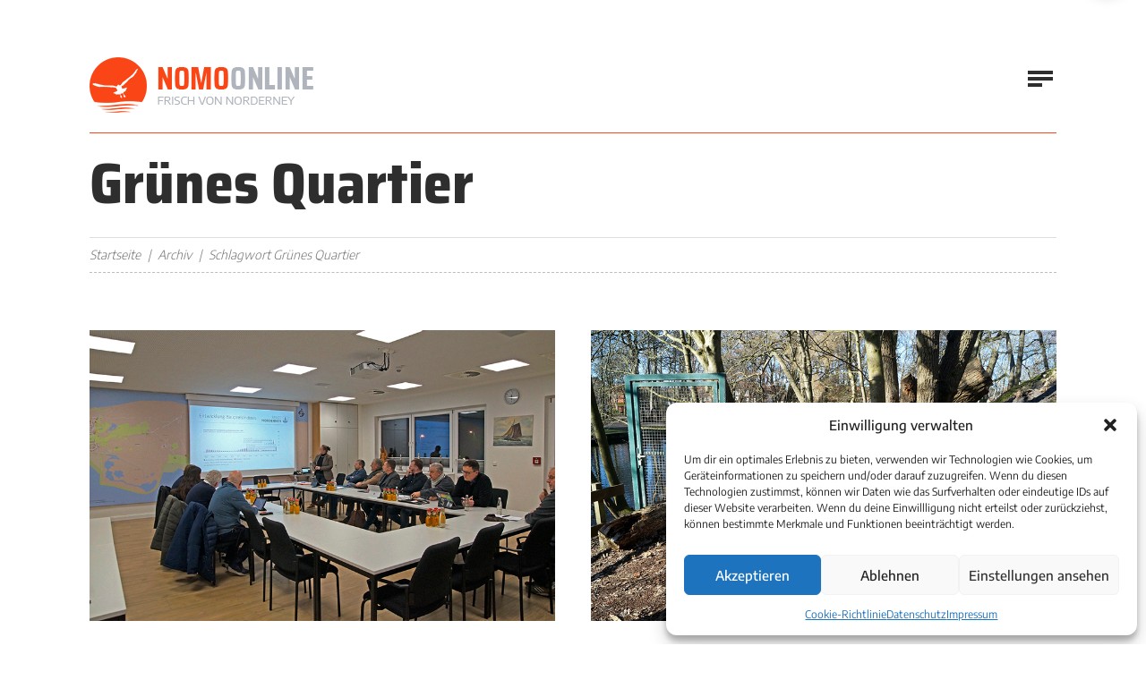

--- FILE ---
content_type: text/html; charset=UTF-8
request_url: https://www.nomo-norderney.de/tag/gruenes-quartier/
body_size: 11484
content:

		
<!doctype html>

<html lang="de-DE">

	<head>

		<meta charset="utf-8" />

		<meta name="viewport" content="width=device-width, initial-scale=1.0" />

		<!-- Google Tag Manager -->
		<script>(function(w,d,s,l,i){w[l]=w[l]||[];w[l].push({'gtm.start':
		new Date().getTime(),event:'gtm.js'});var f=d.getElementsByTagName(s)[0],
		j=d.createElement(s),dl=l!='dataLayer'?'&l='+l:'';j.async=true;j.src=
		'https://www.googletagmanager.com/gtm.js?id='+i+dl;f.parentNode.insertBefore(j,f);
		})(window,document,'script','dataLayer','GTM-5972T9KH');</script>
		<!-- End Google Tag Manager -->

		<link rel="stylesheet" href="https://www.nomo-norderney.de/wp-content/themes/nordbase/global.css?v=0.0.1707719525" media="screen" />

		<link rel="shortcut icon" href="https://www.nomo-norderney.de/wp-content/themes/nordbase/favicon.ico" />

		<link rel="profile" href="http://gmpg.org/xfn/11" />

		<meta name='robots' content='index, follow, max-image-preview:large, max-snippet:-1, max-video-preview:-1' />

	<!-- This site is optimized with the Yoast SEO plugin v26.6 - https://yoast.com/wordpress/plugins/seo/ -->
	<title>Grünes Quartier Archive | Norderneyer Morgen</title>
	<link rel="canonical" href="https://www.nomo-norderney.de/tag/gruenes-quartier/" />
	<meta property="og:locale" content="de_DE" />
	<meta property="og:type" content="article" />
	<meta property="og:title" content="Grünes Quartier Archive | Norderneyer Morgen" />
	<meta property="og:url" content="https://www.nomo-norderney.de/tag/gruenes-quartier/" />
	<meta property="og:site_name" content="Norderneyer Morgen" />
	<meta name="twitter:card" content="summary_large_image" />
	<meta name="twitter:site" content="@NeyerMorgen" />
	<script type="application/ld+json" class="yoast-schema-graph">{"@context":"https://schema.org","@graph":[{"@type":"CollectionPage","@id":"https://www.nomo-norderney.de/tag/gruenes-quartier/","url":"https://www.nomo-norderney.de/tag/gruenes-quartier/","name":"Grünes Quartier Archive | Norderneyer Morgen","isPartOf":{"@id":"https://www.nomo-norderney.de/#website"},"primaryImageOfPage":{"@id":"https://www.nomo-norderney.de/tag/gruenes-quartier/#primaryimage"},"image":{"@id":"https://www.nomo-norderney.de/tag/gruenes-quartier/#primaryimage"},"thumbnailUrl":"https://www.nomo-norderney.de/wp-content/uploads/2024/01/Haushaltsausschuss_1.jpg","breadcrumb":{"@id":"https://www.nomo-norderney.de/tag/gruenes-quartier/#breadcrumb"},"inLanguage":"de"},{"@type":"ImageObject","inLanguage":"de","@id":"https://www.nomo-norderney.de/tag/gruenes-quartier/#primaryimage","url":"https://www.nomo-norderney.de/wp-content/uploads/2024/01/Haushaltsausschuss_1.jpg","contentUrl":"https://www.nomo-norderney.de/wp-content/uploads/2024/01/Haushaltsausschuss_1.jpg","width":840,"height":525,"caption":"Ausschuss billigt Haushaltsentwurf"},{"@type":"BreadcrumbList","@id":"https://www.nomo-norderney.de/tag/gruenes-quartier/#breadcrumb","itemListElement":[{"@type":"ListItem","position":1,"name":"Startseite","item":"https://www.nomo-norderney.de/"},{"@type":"ListItem","position":2,"name":"Grünes Quartier"}]},{"@type":"WebSite","@id":"https://www.nomo-norderney.de/#website","url":"https://www.nomo-norderney.de/","name":"Norderneyer Morgen","description":"Dein Webmagazin von der Insel","publisher":{"@id":"https://www.nomo-norderney.de/#organization"},"potentialAction":[{"@type":"SearchAction","target":{"@type":"EntryPoint","urlTemplate":"https://www.nomo-norderney.de/?s={search_term_string}"},"query-input":{"@type":"PropertyValueSpecification","valueRequired":true,"valueName":"search_term_string"}}],"inLanguage":"de"},{"@type":"Organization","@id":"https://www.nomo-norderney.de/#organization","name":"Nomo Online","url":"https://www.nomo-norderney.de/","logo":{"@type":"ImageObject","inLanguage":"de","@id":"https://www.nomo-norderney.de/#/schema/logo/image/","url":"https://www.nomo-norderney.de/wp-content/uploads/2021/06/logo.png","contentUrl":"https://www.nomo-norderney.de/wp-content/uploads/2021/06/logo.png","width":334,"height":84,"caption":"Nomo Online"},"image":{"@id":"https://www.nomo-norderney.de/#/schema/logo/image/"},"sameAs":["https://www.facebook.com/pages/Norderneyer-Morgen/106402096061385","https://x.com/NeyerMorgen","https://www.instagram.com/norderneyermorgen"]}]}</script>
	<!-- / Yoast SEO plugin. -->


<style id='wp-img-auto-sizes-contain-inline-css' type='text/css'>
img:is([sizes=auto i],[sizes^="auto," i]){contain-intrinsic-size:3000px 1500px}
/*# sourceURL=wp-img-auto-sizes-contain-inline-css */
</style>
<style id='classic-theme-styles-inline-css' type='text/css'>
/*! This file is auto-generated */
.wp-block-button__link{color:#fff;background-color:#32373c;border-radius:9999px;box-shadow:none;text-decoration:none;padding:calc(.667em + 2px) calc(1.333em + 2px);font-size:1.125em}.wp-block-file__button{background:#32373c;color:#fff;text-decoration:none}
/*# sourceURL=/wp-includes/css/classic-themes.min.css */
</style>
<link rel='stylesheet' id='cmplz-general-css' href='https://www.nomo-norderney.de/wp-content/plugins/complianz-gdpr/assets/css/cookieblocker.min.css?ver=1767443753' type='text/css' media='all' />
			<style>.cmplz-hidden {
					display: none !important;
				}</style>
		
	<style id='wp-block-paragraph-inline-css' type='text/css'>
.is-small-text{font-size:.875em}.is-regular-text{font-size:1em}.is-large-text{font-size:2.25em}.is-larger-text{font-size:3em}.has-drop-cap:not(:focus):first-letter{float:left;font-size:8.4em;font-style:normal;font-weight:100;line-height:.68;margin:.05em .1em 0 0;text-transform:uppercase}body.rtl .has-drop-cap:not(:focus):first-letter{float:none;margin-left:.1em}p.has-drop-cap.has-background{overflow:hidden}:root :where(p.has-background){padding:1.25em 2.375em}:where(p.has-text-color:not(.has-link-color)) a{color:inherit}p.has-text-align-left[style*="writing-mode:vertical-lr"],p.has-text-align-right[style*="writing-mode:vertical-rl"]{rotate:180deg}
/*# sourceURL=https://www.nomo-norderney.de/wp-includes/blocks/paragraph/style.min.css */
</style>
<style id='global-styles-inline-css' type='text/css'>
:root{--wp--preset--aspect-ratio--square: 1;--wp--preset--aspect-ratio--4-3: 4/3;--wp--preset--aspect-ratio--3-4: 3/4;--wp--preset--aspect-ratio--3-2: 3/2;--wp--preset--aspect-ratio--2-3: 2/3;--wp--preset--aspect-ratio--16-9: 16/9;--wp--preset--aspect-ratio--9-16: 9/16;--wp--preset--color--black: #000000;--wp--preset--color--cyan-bluish-gray: #abb8c3;--wp--preset--color--white: #ffffff;--wp--preset--color--pale-pink: #f78da7;--wp--preset--color--vivid-red: #cf2e2e;--wp--preset--color--luminous-vivid-orange: #ff6900;--wp--preset--color--luminous-vivid-amber: #fcb900;--wp--preset--color--light-green-cyan: #7bdcb5;--wp--preset--color--vivid-green-cyan: #00d084;--wp--preset--color--pale-cyan-blue: #8ed1fc;--wp--preset--color--vivid-cyan-blue: #0693e3;--wp--preset--color--vivid-purple: #9b51e0;--wp--preset--gradient--vivid-cyan-blue-to-vivid-purple: linear-gradient(135deg,rgb(6,147,227) 0%,rgb(155,81,224) 100%);--wp--preset--gradient--light-green-cyan-to-vivid-green-cyan: linear-gradient(135deg,rgb(122,220,180) 0%,rgb(0,208,130) 100%);--wp--preset--gradient--luminous-vivid-amber-to-luminous-vivid-orange: linear-gradient(135deg,rgb(252,185,0) 0%,rgb(255,105,0) 100%);--wp--preset--gradient--luminous-vivid-orange-to-vivid-red: linear-gradient(135deg,rgb(255,105,0) 0%,rgb(207,46,46) 100%);--wp--preset--gradient--very-light-gray-to-cyan-bluish-gray: linear-gradient(135deg,rgb(238,238,238) 0%,rgb(169,184,195) 100%);--wp--preset--gradient--cool-to-warm-spectrum: linear-gradient(135deg,rgb(74,234,220) 0%,rgb(151,120,209) 20%,rgb(207,42,186) 40%,rgb(238,44,130) 60%,rgb(251,105,98) 80%,rgb(254,248,76) 100%);--wp--preset--gradient--blush-light-purple: linear-gradient(135deg,rgb(255,206,236) 0%,rgb(152,150,240) 100%);--wp--preset--gradient--blush-bordeaux: linear-gradient(135deg,rgb(254,205,165) 0%,rgb(254,45,45) 50%,rgb(107,0,62) 100%);--wp--preset--gradient--luminous-dusk: linear-gradient(135deg,rgb(255,203,112) 0%,rgb(199,81,192) 50%,rgb(65,88,208) 100%);--wp--preset--gradient--pale-ocean: linear-gradient(135deg,rgb(255,245,203) 0%,rgb(182,227,212) 50%,rgb(51,167,181) 100%);--wp--preset--gradient--electric-grass: linear-gradient(135deg,rgb(202,248,128) 0%,rgb(113,206,126) 100%);--wp--preset--gradient--midnight: linear-gradient(135deg,rgb(2,3,129) 0%,rgb(40,116,252) 100%);--wp--preset--font-size--small: 13px;--wp--preset--font-size--medium: 20px;--wp--preset--font-size--large: 36px;--wp--preset--font-size--x-large: 42px;--wp--preset--spacing--20: 0.44rem;--wp--preset--spacing--30: 0.67rem;--wp--preset--spacing--40: 1rem;--wp--preset--spacing--50: 1.5rem;--wp--preset--spacing--60: 2.25rem;--wp--preset--spacing--70: 3.38rem;--wp--preset--spacing--80: 5.06rem;--wp--preset--shadow--natural: 6px 6px 9px rgba(0, 0, 0, 0.2);--wp--preset--shadow--deep: 12px 12px 50px rgba(0, 0, 0, 0.4);--wp--preset--shadow--sharp: 6px 6px 0px rgba(0, 0, 0, 0.2);--wp--preset--shadow--outlined: 6px 6px 0px -3px rgb(255, 255, 255), 6px 6px rgb(0, 0, 0);--wp--preset--shadow--crisp: 6px 6px 0px rgb(0, 0, 0);}:where(.is-layout-flex){gap: 0.5em;}:where(.is-layout-grid){gap: 0.5em;}body .is-layout-flex{display: flex;}.is-layout-flex{flex-wrap: wrap;align-items: center;}.is-layout-flex > :is(*, div){margin: 0;}body .is-layout-grid{display: grid;}.is-layout-grid > :is(*, div){margin: 0;}:where(.wp-block-columns.is-layout-flex){gap: 2em;}:where(.wp-block-columns.is-layout-grid){gap: 2em;}:where(.wp-block-post-template.is-layout-flex){gap: 1.25em;}:where(.wp-block-post-template.is-layout-grid){gap: 1.25em;}.has-black-color{color: var(--wp--preset--color--black) !important;}.has-cyan-bluish-gray-color{color: var(--wp--preset--color--cyan-bluish-gray) !important;}.has-white-color{color: var(--wp--preset--color--white) !important;}.has-pale-pink-color{color: var(--wp--preset--color--pale-pink) !important;}.has-vivid-red-color{color: var(--wp--preset--color--vivid-red) !important;}.has-luminous-vivid-orange-color{color: var(--wp--preset--color--luminous-vivid-orange) !important;}.has-luminous-vivid-amber-color{color: var(--wp--preset--color--luminous-vivid-amber) !important;}.has-light-green-cyan-color{color: var(--wp--preset--color--light-green-cyan) !important;}.has-vivid-green-cyan-color{color: var(--wp--preset--color--vivid-green-cyan) !important;}.has-pale-cyan-blue-color{color: var(--wp--preset--color--pale-cyan-blue) !important;}.has-vivid-cyan-blue-color{color: var(--wp--preset--color--vivid-cyan-blue) !important;}.has-vivid-purple-color{color: var(--wp--preset--color--vivid-purple) !important;}.has-black-background-color{background-color: var(--wp--preset--color--black) !important;}.has-cyan-bluish-gray-background-color{background-color: var(--wp--preset--color--cyan-bluish-gray) !important;}.has-white-background-color{background-color: var(--wp--preset--color--white) !important;}.has-pale-pink-background-color{background-color: var(--wp--preset--color--pale-pink) !important;}.has-vivid-red-background-color{background-color: var(--wp--preset--color--vivid-red) !important;}.has-luminous-vivid-orange-background-color{background-color: var(--wp--preset--color--luminous-vivid-orange) !important;}.has-luminous-vivid-amber-background-color{background-color: var(--wp--preset--color--luminous-vivid-amber) !important;}.has-light-green-cyan-background-color{background-color: var(--wp--preset--color--light-green-cyan) !important;}.has-vivid-green-cyan-background-color{background-color: var(--wp--preset--color--vivid-green-cyan) !important;}.has-pale-cyan-blue-background-color{background-color: var(--wp--preset--color--pale-cyan-blue) !important;}.has-vivid-cyan-blue-background-color{background-color: var(--wp--preset--color--vivid-cyan-blue) !important;}.has-vivid-purple-background-color{background-color: var(--wp--preset--color--vivid-purple) !important;}.has-black-border-color{border-color: var(--wp--preset--color--black) !important;}.has-cyan-bluish-gray-border-color{border-color: var(--wp--preset--color--cyan-bluish-gray) !important;}.has-white-border-color{border-color: var(--wp--preset--color--white) !important;}.has-pale-pink-border-color{border-color: var(--wp--preset--color--pale-pink) !important;}.has-vivid-red-border-color{border-color: var(--wp--preset--color--vivid-red) !important;}.has-luminous-vivid-orange-border-color{border-color: var(--wp--preset--color--luminous-vivid-orange) !important;}.has-luminous-vivid-amber-border-color{border-color: var(--wp--preset--color--luminous-vivid-amber) !important;}.has-light-green-cyan-border-color{border-color: var(--wp--preset--color--light-green-cyan) !important;}.has-vivid-green-cyan-border-color{border-color: var(--wp--preset--color--vivid-green-cyan) !important;}.has-pale-cyan-blue-border-color{border-color: var(--wp--preset--color--pale-cyan-blue) !important;}.has-vivid-cyan-blue-border-color{border-color: var(--wp--preset--color--vivid-cyan-blue) !important;}.has-vivid-purple-border-color{border-color: var(--wp--preset--color--vivid-purple) !important;}.has-vivid-cyan-blue-to-vivid-purple-gradient-background{background: var(--wp--preset--gradient--vivid-cyan-blue-to-vivid-purple) !important;}.has-light-green-cyan-to-vivid-green-cyan-gradient-background{background: var(--wp--preset--gradient--light-green-cyan-to-vivid-green-cyan) !important;}.has-luminous-vivid-amber-to-luminous-vivid-orange-gradient-background{background: var(--wp--preset--gradient--luminous-vivid-amber-to-luminous-vivid-orange) !important;}.has-luminous-vivid-orange-to-vivid-red-gradient-background{background: var(--wp--preset--gradient--luminous-vivid-orange-to-vivid-red) !important;}.has-very-light-gray-to-cyan-bluish-gray-gradient-background{background: var(--wp--preset--gradient--very-light-gray-to-cyan-bluish-gray) !important;}.has-cool-to-warm-spectrum-gradient-background{background: var(--wp--preset--gradient--cool-to-warm-spectrum) !important;}.has-blush-light-purple-gradient-background{background: var(--wp--preset--gradient--blush-light-purple) !important;}.has-blush-bordeaux-gradient-background{background: var(--wp--preset--gradient--blush-bordeaux) !important;}.has-luminous-dusk-gradient-background{background: var(--wp--preset--gradient--luminous-dusk) !important;}.has-pale-ocean-gradient-background{background: var(--wp--preset--gradient--pale-ocean) !important;}.has-electric-grass-gradient-background{background: var(--wp--preset--gradient--electric-grass) !important;}.has-midnight-gradient-background{background: var(--wp--preset--gradient--midnight) !important;}.has-small-font-size{font-size: var(--wp--preset--font-size--small) !important;}.has-medium-font-size{font-size: var(--wp--preset--font-size--medium) !important;}.has-large-font-size{font-size: var(--wp--preset--font-size--large) !important;}.has-x-large-font-size{font-size: var(--wp--preset--font-size--x-large) !important;}
/*# sourceURL=global-styles-inline-css */
</style>
</head>

	<body>

	<!-- Google Tag Manager (noscript) -->
	<noscript><iframe src="https://www.googletagmanager.com/ns.html?id=GTM-5972T9KH"
	height="0" width="0" style="display:none;visibility:hidden"></iframe></noscript>
	<!-- End Google Tag Manager (noscript) -->

		<header class="header">

			
			<!-- start section -->

			<div class="section sct-header">

				<div class="boxed">

					<div class="context">

						<div class="company">

							<p class="branding" itemscope itemtype="http://schema.org/Organization">

								<a href="https://www.nomo-norderney.de" title="Norderneyer Morgen" itemprop="url" class="index">

									<picture>

										<source srcset="https://www.nomo-norderney.de/wp-content/themes/nordbase/media/library/logo.png 1x, https://www.nomo-norderney.de/wp-content/themes/nordbase/media/library/logo-hd.png 2x" media="(min-width: 1680px)">

										<source srcset="https://www.nomo-norderney.de/wp-content/themes/nordbase/media/library/logo-medium.png 1x, https://www.nomo-norderney.de/wp-content/themes/nordbase/media/library/logo-medium-hd.png 2x" media="(min-width: 720px)">

										<source srcset="https://www.nomo-norderney.de/wp-content/themes/nordbase/media/library/logo-small.png 1x, https://www.nomo-norderney.de/wp-content/themes/nordbase/media/library/logo-small-hd.png 2x" media="screen">

										<img src="https://www.nomo-norderney.de/wp-content/themes/nordbase/media/library/logo.png" alt="Norderneyer Morgen" width="334" height="84" itemprop="logo" class="logo" />

									</picture>

								</a>

							</p>

						</div><!-- company -->

						<div class="navigation">

							<div class="sitemap">

								<nav class="primary" aria-label="Primäre Navigation">

									<ul class="menu"><li id="menu-item-86" class="menu-item menu-item-type-post_type menu-item-object-page menu-item-home menu-item-86"><a href="https://www.nomo-norderney.de/">Startseite</a></li><li id="menu-item-87" class="menu-item menu-item-type-custom menu-item-object-custom menu-item-has-children menu-item-87"><a href="#">Unsere Themen</a><ul class="sub-menu">	<li id="menu-item-131" class="menu-item menu-item-type-post_type menu-item-object-page menu-item-131"><a href="https://www.nomo-norderney.de/leben-auf-der-insel/">Leben und Leute</a></li>	<li id="menu-item-135" class="menu-item menu-item-type-post_type menu-item-object-page menu-item-135"><a href="https://www.nomo-norderney.de/typisch-norderney/">Typisch Norderney</a></li>	<li id="menu-item-133" class="menu-item menu-item-type-post_type menu-item-object-page menu-item-133"><a href="https://www.nomo-norderney.de/norderney-regional/">Norderney regional</a></li>	<li id="menu-item-44399" class="menu-item menu-item-type-post_type menu-item-object-page menu-item-44399"><a href="https://www.nomo-norderney.de/einmal-nachgefragt/">Extra nachgefragt</a></li>	<li id="menu-item-44398" class="menu-item menu-item-type-post_type menu-item-object-page menu-item-44398"><a href="https://www.nomo-norderney.de/insel-in-geschichten/">Insel in Geschichten</a></li>	<li id="menu-item-136" class="menu-item menu-item-type-post_type menu-item-object-page menu-item-136"><a href="https://www.nomo-norderney.de/umwelt-und-natur/">Umwelt und Natur</a></li>	<li id="menu-item-137" class="menu-item menu-item-type-post_type menu-item-object-page menu-item-137"><a href="https://www.nomo-norderney.de/urlaub-und-tourismus/">Urlaub und Tourismus</a></li>	<li id="menu-item-58186" class="menu-item menu-item-type-taxonomy menu-item-object-category menu-item-58186"><a href="https://www.nomo-norderney.de/category/leserbriefe/">Leserbriefe</a></li></ul></li><li id="menu-item-89" class="menu-item menu-item-type-post_type menu-item-object-page current_page_parent menu-item-89"><a href="https://www.nomo-norderney.de/archiv/">Alle Artikel</a></li><li id="menu-item-90" class="menu-item menu-item-type-post_type_archive menu-item-object-ebooks menu-item-90"><a href="https://www.nomo-norderney.de/ausgaben/">Nomo-Archiv</a></li><li id="menu-item-94" class="menu-item menu-item-type-post_type menu-item-object-page menu-item-94"><a href="https://www.nomo-norderney.de/about/">Über uns</a></li><li id="menu-item-95" class="menu-item menu-item-type-post_type menu-item-object-page menu-item-95"><a href="https://www.nomo-norderney.de/kontakt/">Kontakt</a></li></ul>

								</nav><!-- primary -->

							</div><!-- sitemap -->

							<div class="social">

								<nav class="networks" aria-label="Soziale Netzwerke">

									<ul class="social-list">

										<li class="social-item"><a href="https://www.instagram.com/norderneyermorgen" title="Instagram" class="social-link"><i class="fab fa-instagram"></i></a></li>

										<li class="social-item"><a href="https://www.facebook.com/pages/Norderneyer-Morgen/106402096061385" title="Facebook" class="social-link"><i class="fab fa-facebook-f"></i></a></li>

										<li class="social-item"><a href="https://twitter.com/#!/neyermorgen" title="Twitter" class="social-link"><i class="fab fa-twitter"></i></a></li>

										<li class="social-item"><a href="https://www.youtube.com/user/Fischpresse" title="Youtube" class="social-link"><i class="fab fa-youtube"></i></a></li>

									</ul>

								</nav><!-- networks -->

							</div><!-- social -->

						</div><!-- navigation -->

					</div><!-- context -->

				</div><!-- boxed -->

			</div><!-- section -->

			<div class="sitesearch" role="search">

				
				<div class="searchbox">

					<form method="get" role="search" class="searchform" action="https://www.nomo-norderney.de">

						<fieldset>

							<legend>Suchfunktion</legend>

							<label for="searchtext" class="searchlabel">Auf Nomo-Online suchen &hellip;</label>

							<input type="search" class="searchfield" id="searchtext" placeholder="Wonach suchen Sie?" name="s" value="" />

							<button type="submit" class="searchsubmit" title="Auf Nomo-Online suchen &hellip;"><i class="fas fa-search icon-search" aria-hidden="true"></i></button>

						</fieldset>

					</form>

				</div><!-- searchbox -->

			</div><!-- sitesearch -->

		</header><!-- header -->

		<main class="main">

			<!-- start new section -->

			<div class="section btm--c">

				<div class="boxed">

					
			
					<div class="grp-stage">

						<div class="grd-stage">

							<div class="mdl-stage">

								<div class="data-stage">

									<h1 class="hdl-stage mod--a add-visual"><span class="accent">Grünes Quartier</span></h1>

									<p class="shd-stage mod--a"></p>

								</div><!-- data -->

							</div><!-- module -->

						</div><!-- grid -->

					</div><!-- group -->
					
					<div class="grp-bread">

						<div class="grd-bread">

							<div class="mdl-bread">

								<div class="data-bread">

									<ul class="lst-bread cfx" itemscope itemtype="http://schema.org/BreadcrumbList"><li class="itm-bread"><a href="https://www.nomo-norderney.de" title="Zurück zur Startseite">Startseite</a></li><li class="itm-bread"><a href="https://www.nomo-norderney.de/archiv/" title="Archiv">Archiv</a></li><li class="itm-bread current">Schlagwort Grünes Quartier</li></ul>

								</div><!-- data -->

							</div><!-- module -->

						</div><!-- grid -->

					</div><!-- group -->

					
		
		
			
				
					<div class="grp-twin split--a">

						<div class="grd-twin cell--c">

							<div class="mdl-twin">

								<div class="grp-generic">

									<div class="grd-generic cell--r">

										<div class="mdl-post mod--d">

											<div class="visual-post mod--d">

												
												<a href="https://www.nomo-norderney.de/ausschuss-billigt-haushaltsentwurf-2/" title="Ausschuss billigt Haushaltsentwurf"><img src="https://www.nomo-norderney.de/wp-content/uploads/2024/01/Haushaltsausschuss_1.jpg" alt="Ausschuss billigt Haushaltsentwurf" class="vsl-landscape" width="840" height="525" /></a>

												
											</div><!-- visual -->

											<div class="head-post mod--d">

												<p class="shd-post mod--d"><span class="lbl-category"><a href="https://www.nomo-norderney.de/category/extra-nachgefragt/" title="Kategorie Extra nachgefragt" class="lnk-category">Extra nachgefragt</a></span> | <span class="lbl-date">19. Januar 2024</span></p>

												<h1 class="hdl-post mod--d"><a href="https://www.nomo-norderney.de/ausschuss-billigt-haushaltsentwurf-2/" title="Ausschuss billigt Haushaltsentwurf">Ausschuss billigt Haushaltsentwurf</a></h1>

											</div><!-- heading -->

											<div class="data-post">

												<p class="cpy-post mod--d">Ohne viele Nachfragen hat der Finanzausschuss der Stadt Norderney dem Haushaltsplan für das Jahr 2024 zugestimmt. &hellip;</p>

												<p class="cta-post mod--d"><a href="https://www.nomo-norderney.de/ausschuss-billigt-haushaltsentwurf-2/" title="Ausschuss billigt Haushaltsentwurf" class="btn-post btn--b">Artikel lesen</a></p>

											</div><!-- data -->

										</div><!-- module -->

									</div><!-- grid -->

				
			
				
									<div class="grd-generic cell--s">

										<div class="mdl-post mod--d">

											<div class="visual-post mod--d">

												
												<a href="https://www.nomo-norderney.de/gruenes-quartier-baubeginn-in-dieser-woche/" title="Grünes Quartier: Baubeginn in dieser Woche"><img src="https://www.nomo-norderney.de/wp-content/uploads/2023/03/Napoleonschanze_1.jpg" alt="Die Napoleonschanze zwischen Denkmal und Artenschutz" class="vsl-landscape" width="840" height="525" /></a>

												
											</div><!-- visual -->

											<div class="head-post mod--d">

												<p class="shd-post mod--d"><span class="lbl-category"><a href="https://www.nomo-norderney.de/category/extra-nachgefragt/" title="Kategorie Extra nachgefragt" class="lnk-category">Extra nachgefragt</a></span> | <span class="lbl-date">16. Oktober 2023</span></p>

												<h1 class="hdl-post mod--d"><a href="https://www.nomo-norderney.de/gruenes-quartier-baubeginn-in-dieser-woche/" title="Grünes Quartier: Baubeginn in dieser Woche">Grünes Quartier: Baubeginn in dieser Woche</a></h1>

											</div><!-- heading -->

											<div class="data-post">

												<p class="cpy-post mod--d">Der Startschuss für die Umsetzung der nächsten beiden Teilprojekte aus der Fördermaßnahme „Grünes Quartier“ ist gefallen. &hellip;</p>

												<p class="cta-post mod--d"><a href="https://www.nomo-norderney.de/gruenes-quartier-baubeginn-in-dieser-woche/" title="Grünes Quartier: Baubeginn in dieser Woche" class="btn-post btn--b">Artikel lesen</a></p>

											</div><!-- data -->

										</div><!-- module -->

									</div><!-- grid -->

								</div><!-- group -->

							</div><!-- module -->

						</div><!-- grid -->

				
			
			
					</div><!-- group -->

			
			
		
				</div><!-- boxed -->

			</div><!-- section -->

		</main><!-- main -->

		<footer class="footer">

			
			
			<!-- start new section -->

			<div class="backdrop">

				<div class="section backspace">

					<div class="boxed">

						<div class="grp-secondary">

							<div class="grd-secondary cell--a">

								<div class="mdl-secondary">

									<h2 class="hdl-secondary"><span class="accent">Nomo</span> Online</h2>

								</div><!-- module -->

							</div><!-- grid -->

							<div class="grd-secondary cell--b">

								<div class="mdl-secondary">

									<div class="head-secondary">

										<h2 class="hdg-secondary">Kleingedrucktes</h2>

									</div><!-- heading -->

									<div class="grp-menu">

										<div class="grd-menu cell--a">

											<div class="mdl-menu">

												<nav class="menu-lt" aria-label="Navigation Fußzeile">

													<ul class="listing"><li id="menu-item-51139" class="menu-item menu-item-type-post_type menu-item-object-page menu-item-51139"><a href="https://www.nomo-norderney.de/kontakt/">Kontaktinformationen</a></li><li id="menu-item-97" class="menu-item menu-item-type-post_type menu-item-object-page menu-item-privacy-policy menu-item-97"><a rel="privacy-policy" href="https://www.nomo-norderney.de/datenschutz/">Datenschutz</a></li><li id="menu-item-96" class="menu-item menu-item-type-post_type menu-item-object-page menu-item-96"><a href="https://www.nomo-norderney.de/impressum/">Impressum</a></li></ul>

												</nav><!-- primary -->

											</div><!-- module -->

										</div><!-- subgrid -->

										<div class="grd-menu cell--b">

											<div class="mdl-menu">

												<nav class="menu-lb" aria-label="Navigation Fußzeile">

													<ul class="listing"><li id="menu-item-103" class="menu-item menu-item-type-post_type menu-item-object-page menu-item-103"><a href="https://www.nomo-norderney.de/advertising/">Anzeige schalten</a></li><li id="menu-item-44408" class="menu-item menu-item-type-custom menu-item-object-custom menu-item-44408"><a href="https://www.nomo-norderney.de/media/mediadaten/mediadaten-2026.pdf">Mediadaten</a></li></ul>

												</nav><!-- primary -->

											</div><!-- module -->

										</div><!-- subgrid -->

									</div><!-- subgroup -->

								</div><!-- module -->

							</div><!-- grid -->

							<div class="grd-secondary cell--c">

								<div class="mdl-secondary">

									<div class="head-secondary">

										<h2 class="hdg-secondary">Weblinks</h2>

									</div><!-- heading -->

									<div class="grp-menu">

										<div class="grd-menu cell--c">

											<div class="mdl-menu">

												<nav class="menu-ct" aria-label="Navigation Fußzeile">

													<ul class="listing"><li id="menu-item-109" class="menu-item menu-item-type-custom menu-item-object-custom menu-item-109"><a href="https://www.norderney.de/">Meine Insel Norderney</a></li><li id="menu-item-108" class="menu-item menu-item-type-custom menu-item-object-custom menu-item-108"><a href="https://de.windfinder.com/forecast/norderney">Aktuelle Wetterlage</a></li><li id="menu-item-110" class="menu-item menu-item-type-custom menu-item-object-custom menu-item-110"><a href="https://www.bsh.de/DE/DATEN/Baden_und_Meer/baden_und_meer_node.html">Baden und Meer</a></li></ul>

												</nav><!-- primary -->

											</div><!-- module -->

										</div><!-- subgrid -->

										<div class="grd-menu cell--d">

											<div class="mdl-menu">

												<nav class="menu-rt" aria-label="Navigation Fußzeile">

													<ul class="listing"><li id="menu-item-112" class="menu-item menu-item-type-custom menu-item-object-custom menu-item-112"><a href="https://www.wetter.de/deutschland/wetter-norderney-18220362.html">Wetterdienst</a></li><li id="menu-item-111" class="menu-item menu-item-type-custom menu-item-object-custom menu-item-111"><a href="https://tableau.bsh.de/views/Wasserstand_Nordsee_Pegelseite/Wasserstand_Kurve?Pegel=Norderney&#038;Bezugsniveau=Pegelnull%20(PNP)&#038;:embed=y&#038;:showAppBanner=false&#038;:display_count=no&#038;:showVizHome=no&#038;:alerts=no&#038;:tabs=no&#038;:showShareOptions=false&#038;:toolbar=top">Wasserstände</a></li><li id="menu-item-113" class="menu-item menu-item-type-custom menu-item-object-custom menu-item-113"><a href="https://www.marinetraffic.com/de/ais/home/centerx:7.2/centery:53.7/zoom:11">Schiffsverkehr</a></li></ul>

												</nav><!-- primary -->

											</div><!-- module -->

										</div><!-- subgrid -->

									</div><!-- subgroup -->

								</div><!-- module -->

							</div><!-- grid -->

						</div><!-- group -->

					</div><!-- boxed -->

				</div><!-- section -->

			</div><!-- backdrop -->

			<!-- start new section -->

			<div class="section">

				<div class="bottom">

					<div class="grp-bottom">

						<div class="grd-bottom cell--a">

							<div class="mdl-bottom">

								<p class="cpy-bottom">© 2021 - Norderneyer Morgen</p>

							</div><!-- module -->

						</div><!-- grid -->

						<div class="grd-bottom cell--b">

							<div class="mdl-bottom">

								<nav class="smallprint" aria-label="Kleingedrucktes">

									<ul class="summary"><li id="menu-item-58870" class="menu-item menu-item-type-post_type menu-item-object-page menu-item-58870"><a href="https://www.nomo-norderney.de/cookie-richtlinie-eu/">Cookie-Richtlinie</a></li></ul>

								</nav><!-- primary -->

							</div><!-- module -->

						</div><!-- grid -->

					</div><!-- group -->

				</div><!-- bottom -->

			</div><!-- section -->

		</footer><!-- footer -->

		
		<script type="speculationrules">
{"prefetch":[{"source":"document","where":{"and":[{"href_matches":"/*"},{"not":{"href_matches":["/wp-*.php","/wp-admin/*","/wp-content/uploads/*","/wp-content/*","/wp-content/plugins/*","/wp-content/themes/nordbase/*","/*\\?(.+)"]}},{"not":{"selector_matches":"a[rel~=\"nofollow\"]"}},{"not":{"selector_matches":".no-prefetch, .no-prefetch a"}}]},"eagerness":"conservative"}]}
</script>

<!-- Consent Management powered by Complianz | GDPR/CCPA Cookie Consent https://wordpress.org/plugins/complianz-gdpr -->
<div id="cmplz-cookiebanner-container"><div class="cmplz-cookiebanner cmplz-hidden banner-1 banner-a optin cmplz-bottom-right cmplz-categories-type-view-preferences" aria-modal="true" data-nosnippet="true" role="dialog" aria-live="polite" aria-labelledby="cmplz-header-1-optin" aria-describedby="cmplz-message-1-optin">
	<div class="cmplz-header">
		<div class="cmplz-logo"></div>
		<div class="cmplz-title" id="cmplz-header-1-optin">Einwilligung verwalten</div>
		<div class="cmplz-close" tabindex="0" role="button" aria-label="Dialog schließen">
			<svg aria-hidden="true" focusable="false" data-prefix="fas" data-icon="times" class="svg-inline--fa fa-times fa-w-11" role="img" xmlns="http://www.w3.org/2000/svg" viewBox="0 0 352 512"><path fill="currentColor" d="M242.72 256l100.07-100.07c12.28-12.28 12.28-32.19 0-44.48l-22.24-22.24c-12.28-12.28-32.19-12.28-44.48 0L176 189.28 75.93 89.21c-12.28-12.28-32.19-12.28-44.48 0L9.21 111.45c-12.28 12.28-12.28 32.19 0 44.48L109.28 256 9.21 356.07c-12.28 12.28-12.28 32.19 0 44.48l22.24 22.24c12.28 12.28 32.2 12.28 44.48 0L176 322.72l100.07 100.07c12.28 12.28 32.2 12.28 44.48 0l22.24-22.24c12.28-12.28 12.28-32.19 0-44.48L242.72 256z"></path></svg>
		</div>
	</div>

	<div class="cmplz-divider cmplz-divider-header"></div>
	<div class="cmplz-body">
		<div class="cmplz-message" id="cmplz-message-1-optin">Um dir ein optimales Erlebnis zu bieten, verwenden wir Technologien wie Cookies, um Geräteinformationen zu speichern und/oder darauf zuzugreifen. Wenn du diesen Technologien zustimmst, können wir Daten wie das Surfverhalten oder eindeutige IDs auf dieser Website verarbeiten. Wenn du deine Einwillligung nicht erteilst oder zurückziehst, können bestimmte Merkmale und Funktionen beeinträchtigt werden.</div>
		<!-- categories start -->
		<div class="cmplz-categories">
			<details class="cmplz-category cmplz-functional" >
				<summary>
						<span class="cmplz-category-header">
							<span class="cmplz-category-title">Funktional</span>
							<span class='cmplz-always-active'>
								<span class="cmplz-banner-checkbox">
									<input type="checkbox"
										   id="cmplz-functional-optin"
										   data-category="cmplz_functional"
										   class="cmplz-consent-checkbox cmplz-functional"
										   size="40"
										   value="1"/>
									<label class="cmplz-label" for="cmplz-functional-optin"><span class="screen-reader-text">Funktional</span></label>
								</span>
								Immer aktiv							</span>
							<span class="cmplz-icon cmplz-open">
								<svg xmlns="http://www.w3.org/2000/svg" viewBox="0 0 448 512"  height="18" ><path d="M224 416c-8.188 0-16.38-3.125-22.62-9.375l-192-192c-12.5-12.5-12.5-32.75 0-45.25s32.75-12.5 45.25 0L224 338.8l169.4-169.4c12.5-12.5 32.75-12.5 45.25 0s12.5 32.75 0 45.25l-192 192C240.4 412.9 232.2 416 224 416z"/></svg>
							</span>
						</span>
				</summary>
				<div class="cmplz-description">
					<span class="cmplz-description-functional">Die technische Speicherung oder der Zugang ist unbedingt erforderlich für den rechtmäßigen Zweck, die Nutzung eines bestimmten Dienstes zu ermöglichen, der vom Teilnehmer oder Nutzer ausdrücklich gewünscht wird, oder für den alleinigen Zweck, die Übertragung einer Nachricht über ein elektronisches Kommunikationsnetz durchzuführen.</span>
				</div>
			</details>

			<details class="cmplz-category cmplz-preferences" >
				<summary>
						<span class="cmplz-category-header">
							<span class="cmplz-category-title">Präferenzen</span>
							<span class="cmplz-banner-checkbox">
								<input type="checkbox"
									   id="cmplz-preferences-optin"
									   data-category="cmplz_preferences"
									   class="cmplz-consent-checkbox cmplz-preferences"
									   size="40"
									   value="1"/>
								<label class="cmplz-label" for="cmplz-preferences-optin"><span class="screen-reader-text">Präferenzen</span></label>
							</span>
							<span class="cmplz-icon cmplz-open">
								<svg xmlns="http://www.w3.org/2000/svg" viewBox="0 0 448 512"  height="18" ><path d="M224 416c-8.188 0-16.38-3.125-22.62-9.375l-192-192c-12.5-12.5-12.5-32.75 0-45.25s32.75-12.5 45.25 0L224 338.8l169.4-169.4c12.5-12.5 32.75-12.5 45.25 0s12.5 32.75 0 45.25l-192 192C240.4 412.9 232.2 416 224 416z"/></svg>
							</span>
						</span>
				</summary>
				<div class="cmplz-description">
					<span class="cmplz-description-preferences">Die technische Speicherung oder der Zugriff ist für den rechtmäßigen Zweck der Speicherung von Präferenzen erforderlich, die nicht vom Abonnenten oder Benutzer angefordert wurden.</span>
				</div>
			</details>

			<details class="cmplz-category cmplz-statistics" >
				<summary>
						<span class="cmplz-category-header">
							<span class="cmplz-category-title">Statistiken</span>
							<span class="cmplz-banner-checkbox">
								<input type="checkbox"
									   id="cmplz-statistics-optin"
									   data-category="cmplz_statistics"
									   class="cmplz-consent-checkbox cmplz-statistics"
									   size="40"
									   value="1"/>
								<label class="cmplz-label" for="cmplz-statistics-optin"><span class="screen-reader-text">Statistiken</span></label>
							</span>
							<span class="cmplz-icon cmplz-open">
								<svg xmlns="http://www.w3.org/2000/svg" viewBox="0 0 448 512"  height="18" ><path d="M224 416c-8.188 0-16.38-3.125-22.62-9.375l-192-192c-12.5-12.5-12.5-32.75 0-45.25s32.75-12.5 45.25 0L224 338.8l169.4-169.4c12.5-12.5 32.75-12.5 45.25 0s12.5 32.75 0 45.25l-192 192C240.4 412.9 232.2 416 224 416z"/></svg>
							</span>
						</span>
				</summary>
				<div class="cmplz-description">
					<span class="cmplz-description-statistics">Die technische Speicherung oder der Zugriff, der ausschließlich zu statistischen Zwecken erfolgt.</span>
					<span class="cmplz-description-statistics-anonymous">Die technische Speicherung oder der Zugriff, der ausschließlich zu anonymen statistischen Zwecken verwendet wird. Ohne eine Vorladung, die freiwillige Zustimmung deines Internetdienstanbieters oder zusätzliche Aufzeichnungen von Dritten können die zu diesem Zweck gespeicherten oder abgerufenen Informationen allein in der Regel nicht dazu verwendet werden, dich zu identifizieren.</span>
				</div>
			</details>
			<details class="cmplz-category cmplz-marketing" >
				<summary>
						<span class="cmplz-category-header">
							<span class="cmplz-category-title">Marketing</span>
							<span class="cmplz-banner-checkbox">
								<input type="checkbox"
									   id="cmplz-marketing-optin"
									   data-category="cmplz_marketing"
									   class="cmplz-consent-checkbox cmplz-marketing"
									   size="40"
									   value="1"/>
								<label class="cmplz-label" for="cmplz-marketing-optin"><span class="screen-reader-text">Marketing</span></label>
							</span>
							<span class="cmplz-icon cmplz-open">
								<svg xmlns="http://www.w3.org/2000/svg" viewBox="0 0 448 512"  height="18" ><path d="M224 416c-8.188 0-16.38-3.125-22.62-9.375l-192-192c-12.5-12.5-12.5-32.75 0-45.25s32.75-12.5 45.25 0L224 338.8l169.4-169.4c12.5-12.5 32.75-12.5 45.25 0s12.5 32.75 0 45.25l-192 192C240.4 412.9 232.2 416 224 416z"/></svg>
							</span>
						</span>
				</summary>
				<div class="cmplz-description">
					<span class="cmplz-description-marketing">Die technische Speicherung oder der Zugriff ist erforderlich, um Nutzerprofile zu erstellen, um Werbung zu versenden oder um den Nutzer auf einer Website oder über mehrere Websites hinweg zu ähnlichen Marketingzwecken zu verfolgen.</span>
				</div>
			</details>
		</div><!-- categories end -->
			</div>

	<div class="cmplz-links cmplz-information">
		<ul>
			<li><a class="cmplz-link cmplz-manage-options cookie-statement" href="#" data-relative_url="#cmplz-manage-consent-container">Optionen verwalten</a></li>
			<li><a class="cmplz-link cmplz-manage-third-parties cookie-statement" href="#" data-relative_url="#cmplz-cookies-overview">Dienste verwalten</a></li>
			<li><a class="cmplz-link cmplz-manage-vendors tcf cookie-statement" href="#" data-relative_url="#cmplz-tcf-wrapper">Verwalten von {vendor_count}-Lieferanten</a></li>
			<li><a class="cmplz-link cmplz-external cmplz-read-more-purposes tcf" target="_blank" rel="noopener noreferrer nofollow" href="https://cookiedatabase.org/tcf/purposes/" aria-label="Weitere Informationen zu den Zwecken von TCF findest du in der Cookie-Datenbank.">Lese mehr über diese Zwecke</a></li>
		</ul>
			</div>

	<div class="cmplz-divider cmplz-footer"></div>

	<div class="cmplz-buttons">
		<button class="cmplz-btn cmplz-accept">Akzeptieren</button>
		<button class="cmplz-btn cmplz-deny">Ablehnen</button>
		<button class="cmplz-btn cmplz-view-preferences">Einstellungen ansehen</button>
		<button class="cmplz-btn cmplz-save-preferences">Einstellungen speichern</button>
		<a class="cmplz-btn cmplz-manage-options tcf cookie-statement" href="#" data-relative_url="#cmplz-manage-consent-container">Einstellungen ansehen</a>
			</div>

	
	<div class="cmplz-documents cmplz-links">
		<ul>
			<li><a class="cmplz-link cookie-statement" href="#" data-relative_url="">{title}</a></li>
			<li><a class="cmplz-link privacy-statement" href="#" data-relative_url="">{title}</a></li>
			<li><a class="cmplz-link impressum" href="#" data-relative_url="">{title}</a></li>
		</ul>
			</div>
</div>
</div>
					<div id="cmplz-manage-consent" data-nosnippet="true"><button class="cmplz-btn cmplz-hidden cmplz-manage-consent manage-consent-1">Einwilligung verwalten</button>

</div><script type="text/javascript" src="https://www.nomo-norderney.de/wp-content/themes/nordbase/scripts/library/jquery.js?ver=3.2.1" id="jquery-js"></script>
<script type="text/javascript" src="https://www.nomo-norderney.de/wp-content/themes/nordbase/scripts/library/fanbox.js?ver=3.3.5" id="fanbox-js"></script>
<script type="text/javascript" src="https://www.nomo-norderney.de/wp-content/themes/nordbase/scripts/library/script.js?ver=1.0.0" id="script-js"></script>
<script type="text/javascript" src="https://www.nomo-norderney.de/wp-content/themes/nordbase/scripts/library/slider.js?ver=1.9.0" id="slider-js"></script>
<script type="text/javascript" id="cmplz-cookiebanner-js-extra">
/* <![CDATA[ */
var complianz = {"prefix":"cmplz_","user_banner_id":"1","set_cookies":[],"block_ajax_content":"0","banner_version":"17","version":"7.4.4.2","store_consent":"","do_not_track_enabled":"1","consenttype":"optin","region":"eu","geoip":"","dismiss_timeout":"","disable_cookiebanner":"","soft_cookiewall":"","dismiss_on_scroll":"","cookie_expiry":"365","url":"https://www.nomo-norderney.de/wp-json/complianz/v1/","locale":"lang=de&locale=de_DE","set_cookies_on_root":"0","cookie_domain":"","current_policy_id":"24","cookie_path":"/","categories":{"statistics":"Statistiken","marketing":"Marketing"},"tcf_active":"","placeholdertext":"Klicke hier, um {category}-Cookies zu akzeptieren und diesen Inhalt zu aktivieren","css_file":"https://www.nomo-norderney.de/wp-content/uploads/complianz/css/banner-{banner_id}-{type}.css?v=17","page_links":{"eu":{"cookie-statement":{"title":"Cookie-Richtlinie ","url":"https://www.nomo-norderney.de/cookie-richtlinie-eu/"},"privacy-statement":{"title":"Datenschutz","url":"https://www.nomo-norderney.de/datenschutz/"},"impressum":{"title":"Impressum","url":"https://www.nomo-norderney.de/impressum/"}},"us":{"impressum":{"title":"Impressum","url":"https://www.nomo-norderney.de/impressum/"}},"uk":{"impressum":{"title":"Impressum","url":"https://www.nomo-norderney.de/impressum/"}},"ca":{"impressum":{"title":"Impressum","url":"https://www.nomo-norderney.de/impressum/"}},"au":{"impressum":{"title":"Impressum","url":"https://www.nomo-norderney.de/impressum/"}},"za":{"impressum":{"title":"Impressum","url":"https://www.nomo-norderney.de/impressum/"}},"br":{"impressum":{"title":"Impressum","url":"https://www.nomo-norderney.de/impressum/"}}},"tm_categories":"","forceEnableStats":"","preview":"","clean_cookies":"","aria_label":"Klicke hier, um {category}-Cookies zu akzeptieren und diesen Inhalt zu aktivieren"};
//# sourceURL=cmplz-cookiebanner-js-extra
/* ]]> */
</script>
<script defer type="text/javascript" src="https://www.nomo-norderney.de/wp-content/plugins/complianz-gdpr/cookiebanner/js/complianz.min.js?ver=1767443755" id="cmplz-cookiebanner-js"></script>

	</body><!-- body -->

</html><!-- html -->
